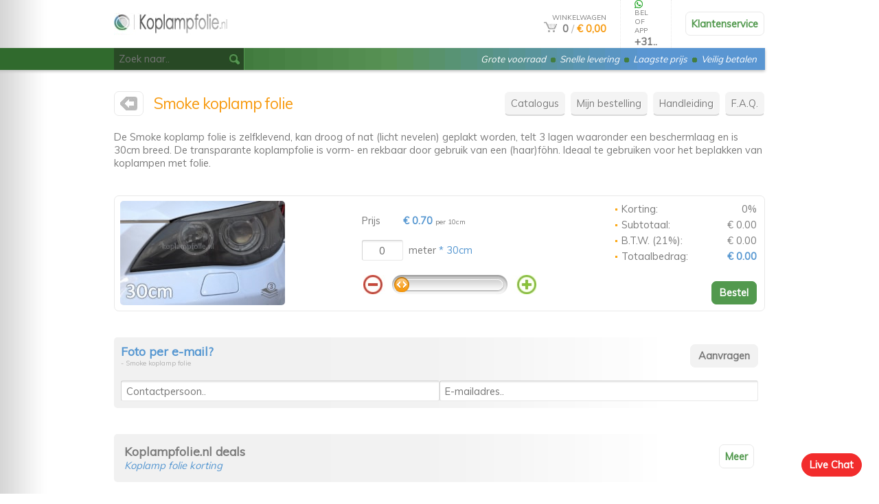

--- FILE ---
content_type: text/html; charset=UTF-8
request_url: https://www.koplampfolie.nl/zelfklevende-koplamp-folie/Smoke-koplamp-folie
body_size: 3818
content:
<!DOCTYPE HTML PUBLIC "-//W3C//DTD HTML 4.01 Transitional//EN">
<html>
<head>
	<title>Smoke koplamp folie - Koplampfolie kopen - Koplampfolie NL</title>
	<META HTTP-EQUIV="Content-Type" CONTENT="text/html; charset=ISO-8859-1">
	<META NAME="robots" CONTENT="index, follow">
	<META NAME="revisit" CONTENT="3 days">
	<META HTTP-EQUIV="Expires" CONTENT="never">
	<META HTTP-EQUIV="CACHE-CONTROL" CONTENT="PUBLIC">
<!-- Google tag (gtag.js) -->
<script async src="https://www.googletagmanager.com/gtag/js?id=AW-744130160">
</script>
<script>
  window.dataLayer = window.dataLayer || [];
  function gtag()
  gtag('js', new Date());

  gtag('config', 'AW-744130160');
</script>
	<META NAME="KEYWORDS" CONTENT="smoke koplamp folie, smoke koplamp, koplamp folie, smoke koplamp folie kopen, koplampfolie, koplamp folie, koplampen folie, koplampfolie kopen, Koplampfolie.nl">
	<meta name="viewport" content="width=device-width, initial-scale=1, maximum-scale=1, user-scalable=0">
	<link href="https://www.koplampfolie.nl/style.css" rel="stylesheet" type="text/css">
	<script type="text/javascript" src="https://www.koplampfolie.nl/javascript.js"></script><script type="text/javascript" src="https://www.koplampfolie.nl/slider.js"></script>
	<link rel="shortcut icon" href="/favicon.ico">
	<link href="https://fonts.googleapis.com/css?family=Muli" rel="stylesheet">
</head>
<body >

<div class="fright online " style="background-color: #F22C2C; border: 1px solid #F22C2C" onclick="go('https://www.koplampfolie.nl/livechat')">Live Chat</div>

<center><div class=overal>
	<div class=obg id=beweegmee>
		<table cellpadding=0 cellspacing=0 border=0 class=overal1>
		<tr>
			<td width=1><a href="https://www.koplampfolie.nl/" title="Koplamp folie" onfocus="blur()"><img src="https://www.koplampfolie.nl/gfx/logo.jpg" alt="Koplamp folie" border=0 class=mijnlogo></a></td>
			<td align=right><div class=fright onclick="go('https://www.koplampfolie.nl/winkelwagen')">
				<font size=1>WINKELWAGEN</font><br>
				<a href="https://www.koplampfolie.nl/winkelwagen" title="Winkelwagen" onfocus="blur()"><img src="https://www.koplampfolie.nl/gfx/shop.jpg" alt="Winkelwagen" border=0></a> &nbsp;<b>0</b> <font class=txtlicht>/</font> <a href="https://www.koplampfolie.nl/winkelwagen"><b>&euro; 0,00</b></a>
			</div></td>
			<td class="rbo1 geentel">&nbsp;</td>
			<td width=1 class="rbo geentel"><img src="https://www.koplampfolie.nl/btelefoon.jpg" alt=""> <font size=1>BEL OF APP</font><br><b>+31..</b></td>
			<td class="rbo1 geentel">&nbsp;</td>
			<td width=1 class="rbo geentab geentel plaatje" onclick="go('https://www.koplampfolie.nl/contact')"><div class=buttonx1><a href="https://www.koplampfolie.nl/contact">Klantenservice</a></div></td>
			<td width=1 class="rbo geenpc geentel" onclick="go('https://www.koplampfolie.nl/contact')"><div class=buttonx1><a href="https://www.koplampfolie.nl/contact">@</a></div></td>
		</tr>
		</table>

		<div class=topper1><div class=topper>
			<i class="geenpc geentab"><a href="https://www.koplampfolie.nl/contact"><font color="#FFFFFF">Klantenservice</font></a></i>
			<i class="geentel geentab">Grote voorraad <img src="https://www.koplampfolie.nl/gfx/s.gif" alt=""> Snelle levering <img src="https://www.koplampfolie.nl/gfx/s.gif" alt=""> Laagste prijs <img src="https://www.koplampfolie.nl/gfx/s.gif" alt=""> Veilig betalen</i>
			<i class="geenpc geentel">Grote voorraad <img src="https://www.koplampfolie.nl/gfx/s.gif" alt=""> Snelle levering <img src="https://www.koplampfolie.nl/gfx/s.gif" alt=""> Veilig betalen</i>
		</div></div>
		<div class=zoeks><input type=text name=zoekhjk id=zoeksch class=zoek placeholder="Zoek naar.." onkeyup="javascript: zoeke(this.value)"><img src="https://www.koplampfolie.nl/gfx/zoek.jpg" alt="" class=zoekicon></div>
	</div>

	<div class=content><br><br><br><br><br><br><br class="geentab geentel">
		<div class=fright>
			<div class="scherm geenpc plaatje" onclick="javascript: mijnmenu()">Menu</div>

			<div class=menu id=menu>
				<div class=scherm onclick="go('https://www.koplampfolie.nl/')"><a href="https://www.koplampfolie.nl/" title="Folie">Catalogus</a></div>
				<div class=scherm onclick="go('https://www.koplampfolie.nl/status')"><a href="https://www.koplampfolie.nl/status" title="Mijn bestelling">Mijn bestelling</a></div>
				<div class=scherm onclick="go('https://www.koplampfolie.nl/koplampfolie')"><a href="https://www.koplampfolie.nl/koplampfolie" title="Handleiding koplamp folie">Handleiding</a></div>
				<div class=scherm onclick="go('https://www.koplampfolie.nl/faq')"><a href="https://www.koplampfolie.nl/faq" title="Veelgestelde vragen">F.A.Q.</a></div>
			</div>
		</div>

<div class="waar plaatje" onclick="go('https://www.koplampfolie.nl/')"><a href="https://www.koplampfolie.nl/" title="Koplampfolie.nl" onfocus="blur()"><img src="https://www.koplampfolie.nl/gfx/home1.jpg" alt="Koplampfolie.nl" border=0></a></div><h1>Smoke koplamp folie</h1><br><br><br>

De Smoke koplamp folie is zelfklevend, kan droog of nat (licht nevelen) geplakt worden, telt 3 lagen waaronder een beschermlaag en is 30cm breed. De transparante koplampfolie is vorm- en rekbaar door gebruik van een (haar)f&ouml;hn. Ideaal te gebruiken voor het beplakken van koplampen met folie.<br><br><br>

<div class=buttonx1><form method="POST" action="/zelfklevende-koplamp-folie/Smoke-koplamp-folie" name=form1><table cellpadding=0 cellspacing=0 border=0 width="100%">

<tr>
<td>
	<div class="fright geentel geenpc" style="width: 31%; position: absolute; right: 7%; text-align: right"><a href="https://www.koplampfolie.nl/zelfklevende-koplamp-folie/3M-rakelset" title="3M rakelset" onfocus="blur()"><img width="60%" src="https://www.koplampfolie.nl/catalogus/koplamp-folie/3m-rakelset" alt="3M rakelset" class=rond border=0 onContextMenu="return false"></a><br><br><a href="https://www.koplampfolie.nl/zelfklevende-koplamp-folie/Oranje-koplamp-folie" title="Oranje koplamp folie" onfocus="blur()"><img width="60%" src="https://www.koplampfolie.nl/catalogus/koplamp-folie/oranje-koplamp-folie" alt="Oranje koplamp folie" class=rond border=0 onContextMenu="return false"></a></div>
	<div class=pro1><a href="https://www.Koplampfolie.nl/zelfklevende-koplamp-folie/Smoke-koplamp-folie" title="Smoke koplamp folie" onfocus="blur()"><img src="https://www.koplampfolie.nl/catalogus/koplamp-folie/smoke-koplamp-folie.jpg" alt="Smoke koplamp folie" class=rond border=0 onContextMenu="return false"></a></div>
	<div class=pro2><center><br>
		<table cellpadding=0 cellspacing=0 border=0>
		<tr>
			<td width=60>Prijs</td>
			<td><font class=licht><b>&euro; 0.70</b></font> <font size=1>per 10cm</font></td>
		</tr>
		<tr>
			<td colspan=2>&nbsp;</td>
		</tr>
		<tr>
			<td><input name=aantal1 id=aantal1 type=text class=txt value="0.0" size=3 maxlength=4 style="min-width: 60px; width: 60px; max-width: 60px; text-align: center" onkeyup="javascript: subtotaal()" onkeydown="vergeet('aantal1', 'txt')"></td>
			<td>&nbsp; meter <font class=licht>* 30cm</font></td>
		</tr>
		<tr>
			<td colspan=2><br>
				<script type="text/javascript">
				<!--
					var tot = '10'; var per = '0.10';
				-->
				</script>

				<input type=hidden name=btw1 id=btw1 value="0.7">
				<table cellpadding=2 cellspacing=0 border=0 width="100%">
				<tr class="geentab geentel">
					<td width=1><img src="https://www.koplampfolie.nl/gfx/min.jpg" alt="" class=plaatje onclick="javascript: fmin(1, 0, 0.10)"></td>
					<td><script type="text/javascript" src="https://www.koplampfolie.nl/scroll1.js"></script></td>
					<td width=1><img src="https://www.koplampfolie.nl/gfx/plus.jpg" alt="" class=plaatje onclick="javascript: fplus(1, 10, 0.10)"></td>
				</tr>
				<tr class=geenpc>
					<td><input onfocus="blur();" type=button name=s5d value="- 1" class=button2 onclick="javascript: fmin(1, 0, 1)"></td>
					<td align=center><input onfocus="blur();" type=button name=s5d value="- 0.1" class=button2 onclick="javascript: fmin(1, 0, 0.1)" ></td>
					<td align=center><input onfocus="blur();" type=button name=s5d value="+ 0.1" class=button2 onclick="javascript: fplus(1, 10, 0.1)" ></td>
					<td align=right><input onfocus="blur();" type=button name=s5d value="+ 1" class=button2 onclick="javascript: fplus(1, 10, 1)"></td>
				</tr>
				</table>
			</td>
		</tr>
		</table>
	</center></div>
	<div class=pro3><br class=geenpc>
		<table cellpadding=2 cellspacing=0 border=0 width="100%">
		<tr>
			<td><img src="https://www.koplampfolie.nl/gfx/p.gif" alt=""> Korting:</td>
			<td align=right id=skorting>0%</td>
		</tr>
		<tr>
			<td><img src="https://www.koplampfolie.nl/gfx/p.gif" alt=""> Subtotaal:</td>
			<td align=right id=subtotaal>&euro; 0,00</td>
		</tr>
		<tr>
			<td><img src="https://www.koplampfolie.nl/gfx/p.gif" alt=""> B.T.W. (21%):</td>
			<td align=right id=btw>&euro; 0,00</td>
		</tr>
		<tr>
			<td><img src="https://www.koplampfolie.nl/gfx/p.gif" alt=""> Totaalbedrag:</td>
			<td align=right id=totaal class=licht><b>&euro; 0,00</b></td>
		</tr>
		<tr>
			<td colspan=2>&nbsp;</td>
		</tr>
		<tr>
			<td colspan=2 align=right><input onfocus="blur();" type=submit name=subbie value="Bestel" class=button></td>
		</tr>
		</table>
	</div>
</td>
</tr>
</table></form></div><br><br>

<div class="rond slogan5" style="padding: 10px">
	<div class=fright><input onfocus="blur();" type=button name=permail id=permail value="Aanvragen" class=button2 onclick="javascript: fotoemail()"></div>
	<b style="font-size: 13pt" class=licht>Foto per e-mail?</b><br><font size=1 class=txtlicht>- Smoke koplamp folie</font><br><br>

	<input type=text name=gnaam id=gnaam class=txt placeholder="Contactpersoon.." style="min-width: 50%; max-width: 50%"><input type=text name=emailx id=emailx class=txt placeholder="E-mailadres.." style="min-width: 50%; max-width: 50%"><input type=hidden name=fotottix id=fotottix class=txt value="Smoke koplamp folie">
</div><br><br>

<div class="rond slogan5"><table cellpadding=15 cellspacing=0 border=0 width="100%">
<tr>
	<td><div class="fright buttonx1"><a href="https://www.koplampfolie.nl/korting" title="Koplamp folie korting">Meer</a></div><b style="font-size: 13pt">Koplampfolie.nl deals</b><br><i class=licht>Koplamp folie korting</i></td>
</tr>
</table></div>

<div itemscope itemtype="http://schema.org/Product" class=disp1>
	<span itemprop="name">Smoke koplamp folie</span>
	<img itemprop="image" src="https://www.koplampfolie.nl/catalogus/koplamp-folie/smoke-koplamp-folie.jpg" alt="Smoke koplamp folie">
	<span itemprop="description">De Smoke koplamp folie is zelfklevend, kan droog of nat (licht nevelen) geplakt worden, telt 3 lagen waaronder een beschermlaag en is 30cm breed. De transparante koplampfolie is vorm- en rekbaar door gebruik van een (haar)f&ouml;hn. Ideaal te gebruiken voor het beplakken van koplampen met folie.<br><br></span><span itemprop="brand">Koplampfolie.nl</span>

	<div itemprop="offers" itemscope itemtype="http://schema.org/AggregateOffer">
		<span itemprop="priceCurrency" content="EUR"></span>
		Vanaf <span itemprop="price">0.70</span><span itemprop="lowPrice">0.70</span><span itemprop="highPrice">0.70</span><span itemprop="offerCount">250</span>
	</div>
</div><br>

<form method="POST" action="https://www.koplampfolie.nl/korting" name=form><table cellpadding=0 cellspacing=0 border=0 width="100%">
<tr>
	<td>
		<div class=product>
			<h2>10 mtr Paars tint</h2><img src="https://www.wrapfolies.nl/catalogus/wrap-folie/paars-tint-wrap-folie.jpg" alt="10 mtr Paars tint" class=rond onContextMenu="return false"><br><br>
			<div class=buttonx1 style="padding: 0px"><div class="fright geentab" style="font-weight: normal; padding: 7px"><font size=1>&euro; 75,00</font></div><input type=button name=button5 class=button value="&euro; 45,00" onclick="javascript:korting(14)"></div>
		</div><div class=spacer1>&nbsp;</div>
		<div class=product>
			<h2>0.9 mtr Hexis HX30CANCOB Raven Black Carbon Gloss</h2><img src="https://www.wrapfolies.nl/catalogus/hexis-wrap-folie/Hexis-HX30CANCOB-Raven-Black-Carbon-Gloss-wrap-folie.jpg" alt="0.9 mtr Hexis HX30CANCOB Raven Black Carbon Gloss" class=rond onContextMenu="return false"><br><br>
			<div class=buttonx1 style="padding: 0px"><div class="fright geentab" style="font-weight: normal; padding: 7px"><font size=1>&euro; 85,00</font></div><input type=button name=button5 class=button value="&euro; 40,00" onclick="javascript:korting(67)"></div>
		</div><div class=spacer1>&nbsp;</div>
		<div class=product>
			<h2>1 mtr Hexis HX20BLPB Lapp Sparkle White Gloss</h2><img src="https://www.wrapfolies.nl/catalogus/hexis-wrap-folie/Hexis-HX20BLPB-Lapp-Sparkle-White-Gloss-wrap-folie.jpg" alt="1 mtr Hexis HX20BLPB Lapp Sparkle White Gloss" class=rond onContextMenu="return false"><br><br>
			<div class=buttonx1 style="padding: 0px"><div class="fright geentab" style="font-weight: normal; padding: 7px"><font size=1>&euro; 44,00</font></div><input type=button name=button5 class=button value="&euro; 20,00" onclick="javascript:korting(81)"></div>
		</div><div class=spacer1>&nbsp;</div>
		<div class=product>
			<h2>10 stk 3M rakel los</h2><img src="https://www.wrapfolies.nl/catalogus/wrap-folie/3m-rakelset.jpg" alt="10 stk 3M rakel los" class=rond onContextMenu="return false"><br><br>
			<div class=buttonx1 style="padding: 0px"><div class="fright geentab" style="font-weight: normal; padding: 7px"><font size=1>&euro; 31,00</font></div><input type=button name=button5 class=button value="&euro; 20,00" onclick="javascript:korting(1)"></div>
		</div><div class=spacer1>&nbsp;</div>
		<div class=product>
			<h2>10 mtr Geel tint</h2><img src="https://www.wrapfolies.nl/catalogus/wrap-folie/geel-tint-wrap-folie.jpg" alt="10 mtr Geel tint" class=rond onContextMenu="return false"><br><br>
			<div class=buttonx1 style="padding: 0px"><div class="fright geentab" style="font-weight: normal; padding: 7px"><font size=1>&euro; 75,00</font></div><input type=button name=button5 class=button value="&euro; 45,00" onclick="javascript:korting(6)"></div>
		</div>
	<input type=hidden name=wid id=wid value=0></td>
<tr>
</table></form>
	</div>
</div><div class=footer1><div class="overal f1">
	<div class=fright><a href="#top" title="Naar boven" onfocus="blur()"><font color="#FFFFFF">Naar boven</font> &nbsp;<img src="https://www.koplampfolie.nl/gfx/up.gif" alt="Naar boven" border=0></a></div>&copy; Copyright 2026
</div></div><div class=footer><div class="overal f1 f2">
	<table cellpadding=0 cellspacing=0 width="100%">
	<tr>
		<td valign=top class=fot>
			<b>Koplampfolie</b><br><br>

			<div class=sub>
				<a href="https://www.koplampfolie.nl/vacatures" title="Vacatures">Vacatures</a><br>
				<a href="http://www.foliedealer.nl/?r=Koplampfolie.nl" title="Folie dealer" target="_blank">Dealers</a><br>
				<a href="http://www.foliegroothandel.nl/?r=Koplampfolie.nl" title="Folie groothandel" target="_blank">Groothandel</a><br>
				<a href="https://www.koplampfolie.nl/privacybeleid" title="Privacybeleid">Privacybeleid</a><br>
				<a href="https://www.koplampfolie.nl/algemene-voorwaarden" title="Algemene voorwaarden">Voorwaarden</a>
			</div>
		</td>
		<td valign=top class=fot>
			<b>Aanbieding</b><br><br>

			<div class=sub>
				Profiteer van korting <br class="geentel">op onze producten.<br><br><input type=button name=dghh class=button value="Korting" onclick="window.location='https://www.koplampfolie.nl/korting'">

				<div class=disp1><a href="https://www.koplampfolie.nl/auto" title="koplamp folie">koplamp folie</a><a href="https://www.Plotterfolies.nl" title="plotterfolies">plotterfolies</a></div>
			</td>
		</td>
		<td valign=top class=fot>
			<div class="fright geenpc geentel"><img src="https://www.koplampfolie.nl/gfx/payment.jpg" alt="Betaalmethoden" width=110 height=78></div>
			<b class=geentel>Deel pagina</b><br><br>

			<div class=sub>
				<a href="http://www.facebook.com/share.php?u=https://www.koplampfolie.nl/zelfklevende-koplamp-folie/Smoke-koplamp-folie&amp;t=Koplampfolie.nl" title="Deel op Facebook" onfocus="blur()" target="_blank"><img src="https://www.koplampfolie.nl/gfx/fb.gif" alt="Deel op Facebook" border=0></a><a class="geenpc geentab" href="whatsapp://send?text=Koplampfolie.nl+https://www.koplampfolie.nl/zelfklevende-koplamp-folie/Smoke-koplamp-folie" data-action="share/whatsapp/share" onfocus="blur()"><img src="https://www.koplampfolie.nl/gfx/app.gif" alt="Deel op Whatsapp" border=0></a><a href="https://twitter.com/intent/tweet?text=Koplampfolie.nl&amp;url=https://www.koplampfolie.nl/zelfklevende-koplamp-folie/Smoke-koplamp-folie" title="Deel op Twitter" onfocus="blur()" target="_blank"><img src="https://www.koplampfolie.nl/gfx/twi.gif" alt="Deel op Twitter" border=0></a><br><br>

				<br class=geentel>KvK: 72383585
			</div>
		</td>
		<td align=right class="fot geentab"><br class=geenpc><br class=geenpc><img src="https://www.koplampfolie.nl/gfx/payment.jpg" alt="Betaalmethoden" class=paym></td>
	</tr>
	</table>
</div></div></center>

</body>
</html>

--- FILE ---
content_type: application/javascript
request_url: https://www.koplampfolie.nl/javascript.js
body_size: 1299
content:
var url = 'https://www.koplampfolie.nl/';

function weg(a) {
	if(a) document.getElementById(a).focus();
	if(document.getElementById('weg')) document.getElementById('weg').style.display = 'none';
}

function mijnmenu() {
	(document.getElementById('menu').style.display == 'block') ? document.getElementById('menu').style.display = 'none' : document.getElementById('menu').style.display = 'block';
}

function go(a) {
	window.location = a;
}

function pagscrol(a) {
	if(a) document.getElementById(a).className = 'xx'+document.getElementById(a).className;

	var offsets = document.getElementById('weg').getBoundingClientRect();
	var top = offsets.top;

	window.scrollTo(0, (top - 120));
}

function getOffset(el) {
	el = el.getBoundingClientRect();
	return {
		top: el.top + window.scrollY
	}
}

function vergeet(a, b) {
	document.getElementById(a).className = b;
}

function chek(a, c) {
	var b = document.getElementById(a).src.split('/'); var d = 0;

	if(b[4] == 'check0.jpg') {
		var d = 1;
		document.getElementById(a).src = url+'gfx/check1.jpg';
	} else document.getElementById(a).src = url+'gfx/check0.jpg';

	document.getElementById(c).value = d;
}

function number_format( number, decimals, dec_point, thousands_sep ) {
	var n = number, prec = decimals, dec = dec_point, sep = thousands_sep;
	n = !isFinite(+n) ? 0 : +n;
 	prec = !isFinite(+prec) ? 0 : Math.abs(prec);
	sep = sep == undefined ? '.' : '';
 
	var s = n.toFixed(prec),
	abs = Math.abs(n).toFixed(prec),
		_, i;
 
	if (abs > 999) {
		_ = abs.split(/\D/);
		i = _[0].length % 3 || 3;
 
		_[0] = s.slice(0,i + (n < 0)) +
		_[0].slice(i).replace(/(\d{3})/g, sep+'$1');
 
		s = _.join(dec || '.');
	}

	return s;
}

function createXMLHttpRequest() {
	if (window.ActiveXObject) xmlHttp = new ActiveXObject('Microsoft.XMLHTTP');
	else if (window.XMLHttpRequest) xmlHttp = new XMLHttpRequest();
}

function zoeke(a) {
	createXMLHttpRequest();

	var queryString = url+"zoek.php?a=" + escape(a) + "&serial=" + Math.random();

	xmlHttp.onreadystatechange = handleStateChange17;
	xmlHttp.open("GET", queryString, true);
	xmlHttp.send(null);
}
	
function handleStateChange17() {
	if(xmlHttp.readyState == 4) {
		if(xmlHttp.status == 200)
			parseResults17();
	}
}

function sluitzoeke() {
	if(document.getElementById('zoekusr')) {
		var element = document.getElementById('zoekusr');
		element.parentNode.removeChild(element);
		document.getElementById('zoeksch').value = '';
	}
}

function parseResults17() {
	if(document.getElementById('zoekusr')) {
		var element = document.getElementById('zoekusr');
		element.parentNode.removeChild(element);
	}

	var a = xmlHttp.responseText;

	if(a != '') {
		var di1 = document.createElement('DIV');
		di1.setAttribute('id', 'zoekusr');
		di1.setAttribute('class', 'rond');
		di1.innerHTML = '<div id=zoekusr1><div class=fright onclick="sluitzoeke()"><div class="buttonx1 plaatje"><center><img src="'+url+'gfx/sfoto.jpg" alt=""></center></div></div><br><br><br>'+xmlHttp.responseText+'</div>';
		document.getElementById('beweegmee').appendChild(di1);
	}
}

function fplus(a, c, d) {
	var b = eval(document.getElementById('aantal'+a).value + '+'+d);

	if(b <= c) {
		document.getElementById('aantal'+a).value = number_format(b, 1, '.', '.'); subtotaal();
	}
}

function fmin(a, c, d) {
	var b = eval(document.getElementById('aantal'+a).value - d);

	if(b >= c) {
		document.getElementById('aantal'+a).value = number_format(b, 1, '.', '.'); subtotaal();
	}
}

function subtotaal() {
	var str = document.getElementById('aantal1').value;
	document.getElementById('aantal1').value = str.replace(/,/g, '.');

	var z = eval(document.getElementById('aantal1').value * (document.getElementById('btw1').value*10));

	if(isNaN(Math.floor(document.getElementById('aantal1').value))) document.getElementById('aantal1').value = '0';
	if(tot < Math.floor(str)) document.getElementById('aantal1').value = tot;

	if(document.getElementById('skorting')) {
		document.getElementById('skorting').innerHTML = Math.floor(str)+'%';

		if(tot < Math.floor(str)) document.getElementById('skorting').innerHTML = tot+'%';
		if(isNaN(Math.floor(document.getElementById('aantal1').value))) document.getElementById('skorting').innerHTML = '0%';

		z = eval(z - (z / 100 * Math.floor(str)));
	}

	document.getElementById('subtotaal').innerHTML = '&euro; '+number_format(z, 2, '.', '.');
	var cd = eval((z) / 100 * 21);
	document.getElementById('btw').innerHTML = '&euro; '+number_format(cd, 2, '.', '.');
	document.getElementById('totaal').innerHTML = '<b>&euro; '+number_format(eval(z + cd), 2, '.', '.')+'</b>';
}

function korting(a) {
	document.getElementById('wid').value = a; this.form.submit();
}

function zakelijk(a) {
	document.getElementById('zakelijk').value = a;
	var b = document.getElementById('css').value;

	if(a == 0) {
		document.getElementById('zakelijk0').className = 'fleft buttonx1 plaatje licht';
		document.getElementById('zakelijk1').className = 'fleft buttonx1 plaatje';
		document.getElementById('bedrijfk').placeholder = 'Niet verplicht..';
		document.getElementById('btwk').placeholder = 'Niet verplicht..';

		if(b != 'style.css')
			document.getElementById('bed1').style.display = 'none';
	} else {
		document.getElementById('zakelijk0').className = 'fleft buttonx1 plaatje';
		document.getElementById('zakelijk1').className = 'fleft buttonx1 plaatje licht';
		document.getElementById('bedrijfk').placeholder = '';
		document.getElementById('btwk').placeholder = '';

		if(b != 'style.css')
			document.getElementById('bed1').style.display = 'block';
	}
}